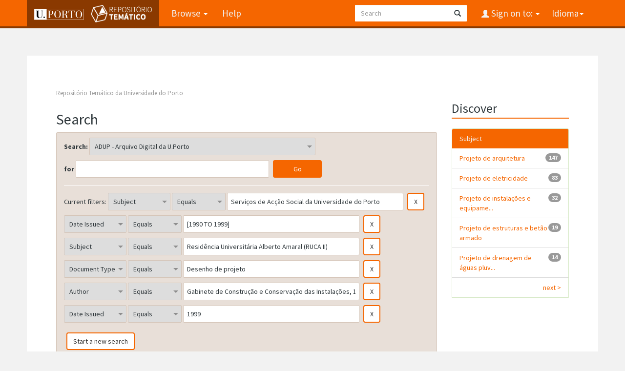

--- FILE ---
content_type: text/html;charset=UTF-8
request_url: https://repositorio-tematico.up.pt/handle/10405/2084/simple-search?query=&filter_field_1=subject&filter_type_1=equals&filter_value_1=Servi%C3%A7os+de+Ac%C3%A7%C3%A3o+Social+da+Universidade+do+Porto&filter_field_2=dateIssued&filter_type_2=equals&filter_value_2=%5B1990+TO+1999%5D&filter_field_3=subject&filter_type_3=equals&filter_value_3=Resid%C3%AAncia+Universit%C3%A1ria+Alberto+Amaral+%28RUCA+II%29&filter_field_4=type&filter_type_4=equals&filter_value_4=Desenho+de+projeto&filter_field_5=author&filter_type_5=equals&filter_value_5=Gabinete+de+Constru%C3%A7%C3%A3o+e+Conserva%C3%A7%C3%A3o+das+Instala%C3%A7%C3%B5es%2C+1997-2001&filter_field_6=dateIssued&filter_type_6=equals&filter_value_6=1999&sort_by=score&order=desc&rpp=10&etal=0&start=310
body_size: 7022
content:


















<!DOCTYPE html>
<html>
    <head>
        <title>Repositório Temático da Universidade do Porto: Search</title>
        <meta http-equiv="Content-Type" content="text/html; charset=UTF-8" />
        <meta name="Generator" content="DSpace 6.3" />
        <meta name="viewport" content="width=device-width, initial-scale=1.0">
      
   
        <link rel="shortcut icon" href="/favicon.png" type="image/x-icon"/>
	<link href="https://fonts.googleapis.com/css?family=Source+Sans+Pro:400,700,700italic,400italic" rel="stylesheet" type="text/css">
   
        <link rel="stylesheet" href="/static/css/jquery-ui-1.10.3.custom/redmond/jquery-ui-1.10.3.custom.css" type="text/css" />
        <link rel="stylesheet" href="/static/css/bootstrap/bootstrap.min.css" type="text/css" />

        <link rel="stylesheet" href="/static/css/bootstrap/dspace-theme.css" type="text/css" />
    
      <link rel="stylesheet" href="/static/css/UP.css" type="text/css" /> 
      <link rel="stylesheet" href="/static/css/UP-theme.css" type="text/css" />
    


        <link rel="search" type="application/opensearchdescription+xml" href="/open-search/description.xml" title="DSpace"/>

        
        <script type='text/javascript' src="/static/js/jquery/jquery-1.10.2.min.js"></script>
        <script type='text/javascript' src='/static/js/jquery/jquery-ui-1.10.3.custom.min.js'></script>
        <script type='text/javascript' src='/static/js/bootstrap/bootstrap.min.js'></script>
        <script type='text/javascript' src='/static/js/holder.js'></script>
        <script type="text/javascript" src="/utils.js"></script>
        <script type="text/javascript" src="/static/js/choice-support.js"> </script>
        


    
    


    
        <script type="text/javascript">
	var jQ = jQuery.noConflict();
	jQ(document).ready(function() {
		jQ( "#spellCheckQuery").click(function(){
			jQ("#query").val(jQ(this).attr('data-spell'));
			jQ("#main-query-submit").click();
		});
		jQ( "#filterquery" )
			.autocomplete({
				source: function( request, response ) {
					jQ.ajax({
						url: "/json/discovery/autocomplete?query=&filter_field_1=subject&filter_type_1=equals&filter_value_1=Servi%C3%A7os+de+Ac%C3%A7%C3%A3o+Social+da+Universidade+do+Porto&filter_field_2=dateIssued&filter_type_2=equals&filter_value_2=%5B1990+TO+1999%5D&filter_field_3=subject&filter_type_3=equals&filter_value_3=Resid%C3%AAncia+Universit%C3%A1ria+Alberto+Amaral+%28RUCA+II%29&filter_field_4=type&filter_type_4=equals&filter_value_4=Desenho+de+projeto&filter_field_5=author&filter_type_5=equals&filter_value_5=Gabinete+de+Constru%C3%A7%C3%A3o+e+Conserva%C3%A7%C3%A3o+das+Instala%C3%A7%C3%B5es%2C+1997-2001&filter_field_6=dateIssued&filter_type_6=equals&filter_value_6=1999",
						dataType: "json",
						cache: false,
						data: {
							auto_idx: jQ("#filtername").val(),
							auto_query: request.term,
							auto_sort: 'count',
							auto_type: jQ("#filtertype").val(),
							location: '10405/2084'	
						},
						success: function( data ) {
							response( jQ.map( data.autocomplete, function( item ) {
								var tmp_val = item.authorityKey;
								if (tmp_val == null || tmp_val == '')
								{
									tmp_val = item.displayedValue;
								}
								return {
									label: item.displayedValue + " (" + item.count + ")",
									value: tmp_val
								};
							}))			
						}
					})
				}
			});
	});
	function validateFilters() {
		return document.getElementById("filterquery").value.length > 0;
	}
</script>
    
    

<!-- HTML5 shim and Respond.js IE8 support of HTML5 elements and media queries -->
<!--[if lt IE 9]>
  <script src="/static/js/html5shiv.js"></script>
  <script src="/static/js/respond.min.js"></script>
<![endif]-->
    </head>

    
    
    <body class="undernavigation">
<a class="sr-only" href="#content">Skip navigation</a>
<header class="navbar navbar-inverse navbar-fixed-top">    
    
            <div class="container">
                

























       <div class="navbar-header">
         <button type="button" class="navbar-toggle" data-toggle="collapse" data-target=".navbar-collapse">
           <span class="icon-bar"></span>
           <span class="icon-bar"></span>
           <span class="icon-bar"></span>
         </button>

         <a class="navbar-brand" href="/">
		<img height="25" src="/image/up_white.png" alt="UP logo" />
		<img class="logo-dspace" src="/image/logo_dspace.png" alt="DSpace logo">
	 </a>
       </div>
       <nav class="collapse navbar-collapse bs-navbar-collapse" role="navigation">
         <ul class="nav navbar-nav">

                
           <li class="dropdown">
             <a href="#" class="dropdown-toggle" data-toggle="dropdown">Browse <b class="caret"></b></a>
             <ul class="dropdown-menu">
               <li><a href="/community-list">Communities<br/>&amp;&nbsp;Collections</a></li>
				<li class="divider"></li>
        <li class="dropdown-header">Browse Items by:</li>
				
				
				
				      			<li><a href="/browse?type=dateissued">Issue Date</a></li>
					
				      			<li><a href="/browse?type=author">Author</a></li>
					
				      			<li><a href="/browse?type=title">Title</a></li>
					
				      			<li><a href="/browse?type=subject">Subject</a></li>
					
				      			<li><a href="/browse?type=type">Document Type</a></li>
					
				    
				

            </ul>
          </li>
          <li class=""><script type="text/javascript">
<!-- Javascript starts here
document.write('<a href="#" onClick="var popupwin = window.open(\'/help/index.html\',\'dspacepopup\',\'height=600,width=550,resizable,scrollbars\');popupwin.focus();return false;">Help<\/a>');
// -->
</script><noscript><a href="/help/index.html" target="dspacepopup">Help</a></noscript></li>
       </ul>

 
    <div class="nav navbar-nav navbar-right">
	 <ul class="nav navbar-nav navbar-right">
      <li class="dropdown">
       <a href="#" class="dropdown-toggle" data-toggle="dropdown">Idioma<b class="caret"></b></a>
        <ul class="dropdown-menu">
 
      <li>
        <a onclick="javascript:document.repost.locale.value='en';

                  document.repost.submit();" href="?locale=en">
         English
       </a>
      </li>
 
      <li>
        <a onclick="javascript:document.repost.locale.value='pt';

                  document.repost.submit();" href="?locale=pt">
         português
       </a>
      </li>
 
     </ul>
    </li>
    </ul>
  </div>
 
 
       <div class="nav navbar-nav navbar-right">
		<ul class="nav navbar-nav navbar-right">
         <li class="dropdown">
         
             <a href="#" class="dropdown-toggle" data-toggle="dropdown"><span class="glyphicon glyphicon-user"></span> Sign on to: <b class="caret"></b></a>
	             
             <ul class="dropdown-menu">
               <li><a href="/mydspace">My DSpace</a></li>
               <li><a href="/subscribe">Receive email<br/>updates</a></li>
               <li><a href="/profile">Edit Profile</a></li>

		
             </ul>
           </li>
          </ul>
          
	
	<form method="get" action="/simple-search" class="navbar-form navbar-right">
	    <div class="form-group">
          <input type="text" class="form-control" placeholder="Search" name="query" id="tequery" size="25"/>
        </div>
        <button type="submit" class="btn btn-primary"><span class="glyphicon glyphicon-search"></span></button>

	</form></div>
    </nav>

            </div>

</header>

<main id="content" role="main">

                

<div class="container">
    



  

<ol class="breadcrumb btn-success">

  <li><a href="/">Repositório Temático da Universidade do Porto</a></li>

</ol>

</div>                



        
<div class="container">

    <div class="row">
    <div class="col-md-9">
	







































    

<h2>Search</h2>

<div class="discovery-search-form panel panel-default">
    
	<div class="discovery-query panel-heading">
    <form action="simple-search" method="get">
        <label for="tlocation">
         	Search:
        </label>
        <select name="location" id="tlocation">

            <option value="/">All of DSpace</option>

            <option value="10405/2084" selected="selected">
                ADUP - Arquivo Digital da U.Porto
            </option>

            <option value="10405/31763" >
                ADUP APP - Academia Politécnica do Porto, 1837-1911
            </option>

            <option value="10405/32976" >
                ADUP AU - Assembleia da Universidade, 1911-2009
            </option>

            <option value="10405/42089" >
                ADUP CA - Conselho Administrativo, 1952-2006
            </option>

            <option value="10405/42158" >
                ADUP CCUP - Conselho Científico da Universidade do Porto, 1978-1988
            </option>

            <option value="10405/31839" >
                ADUP FAUP - Faculdade de Arquitectura da Universidade do Porto, 1979-
            </option>

            <option value="10405/31766" >
                ADUP FCUP - Faculdade de Ciências da Universidade do Porto, 1911-
            </option>

            <option value="10405/34289" >
                ADUP FLUP - Faculdade de Letras da Universidade do Porto, 1919-1928
            </option>

            <option value="10405/34815" >
                ADUP FLUP - Faculdade de Letras da Universidade do Porto, 1961-
            </option>

            <option value="10405/31771" >
                ADUP REIT - Reitoria da Universidade do Porto, 1911-
            </option>

            <option value="10405/32978" >
                ADUP SEN - Senado, 1911-
            </option>

        </select><br/>
        <label for="query">for</label>
        <input type="text" size="50" id="query" name="query" value=""/>
        <input type="submit" id="main-query-submit" class="btn btn-primary" value="Go" />
                  
        <input type="hidden" value="10" name="rpp" />
        <input type="hidden" value="score" name="sort_by" />
        <input type="hidden" value="desc" name="order" />
                                
		<div class="discovery-search-appliedFilters">
		<span>Current filters:</span>
		
			    <select id="filter_field_1" name="filter_field_1">
				<option value="title">Title</option><option value="author">Author</option><option value="subject" selected="selected">Subject</option><option value="dateIssued">Date Issued</option><option value="type">Document Type</option>
				</select>
				<select id="filter_type_1" name="filter_type_1">
				<option value="equals" selected="selected">Equals</option><option value="contains">Contains</option><option value="authority">ID</option><option value="notequals">Not Equals</option><option value="notcontains">Not Contains</option><option value="notauthority">Not ID</option>
				</select>
				<input type="text" id="filter_value_1" name="filter_value_1" value="Serviços&#x20;de&#x20;Acção&#x20;Social&#x20;da&#x20;Universidade&#x20;do&#x20;Porto" size="45"/>
				<input class="btn btn-default" type="submit" id="submit_filter_remove_1" name="submit_filter_remove_1" value="X" />
				<br/>
				
			    <select id="filter_field_2" name="filter_field_2">
				<option value="title">Title</option><option value="author">Author</option><option value="subject">Subject</option><option value="dateIssued" selected="selected">Date Issued</option><option value="type">Document Type</option>
				</select>
				<select id="filter_type_2" name="filter_type_2">
				<option value="equals" selected="selected">Equals</option><option value="contains">Contains</option><option value="authority">ID</option><option value="notequals">Not Equals</option><option value="notcontains">Not Contains</option><option value="notauthority">Not ID</option>
				</select>
				<input type="text" id="filter_value_2" name="filter_value_2" value="[1990&#x20;TO&#x20;1999]" size="45"/>
				<input class="btn btn-default" type="submit" id="submit_filter_remove_2" name="submit_filter_remove_2" value="X" />
				<br/>
				
			    <select id="filter_field_3" name="filter_field_3">
				<option value="title">Title</option><option value="author">Author</option><option value="subject" selected="selected">Subject</option><option value="dateIssued">Date Issued</option><option value="type">Document Type</option>
				</select>
				<select id="filter_type_3" name="filter_type_3">
				<option value="equals" selected="selected">Equals</option><option value="contains">Contains</option><option value="authority">ID</option><option value="notequals">Not Equals</option><option value="notcontains">Not Contains</option><option value="notauthority">Not ID</option>
				</select>
				<input type="text" id="filter_value_3" name="filter_value_3" value="Residência&#x20;Universitária&#x20;Alberto&#x20;Amaral&#x20;(RUCA&#x20;II)" size="45"/>
				<input class="btn btn-default" type="submit" id="submit_filter_remove_3" name="submit_filter_remove_3" value="X" />
				<br/>
				
			    <select id="filter_field_4" name="filter_field_4">
				<option value="title">Title</option><option value="author">Author</option><option value="subject">Subject</option><option value="dateIssued">Date Issued</option><option value="type" selected="selected">Document Type</option>
				</select>
				<select id="filter_type_4" name="filter_type_4">
				<option value="equals" selected="selected">Equals</option><option value="contains">Contains</option><option value="authority">ID</option><option value="notequals">Not Equals</option><option value="notcontains">Not Contains</option><option value="notauthority">Not ID</option>
				</select>
				<input type="text" id="filter_value_4" name="filter_value_4" value="Desenho&#x20;de&#x20;projeto" size="45"/>
				<input class="btn btn-default" type="submit" id="submit_filter_remove_4" name="submit_filter_remove_4" value="X" />
				<br/>
				
			    <select id="filter_field_5" name="filter_field_5">
				<option value="title">Title</option><option value="author" selected="selected">Author</option><option value="subject">Subject</option><option value="dateIssued">Date Issued</option><option value="type">Document Type</option>
				</select>
				<select id="filter_type_5" name="filter_type_5">
				<option value="equals" selected="selected">Equals</option><option value="contains">Contains</option><option value="authority">ID</option><option value="notequals">Not Equals</option><option value="notcontains">Not Contains</option><option value="notauthority">Not ID</option>
				</select>
				<input type="text" id="filter_value_5" name="filter_value_5" value="Gabinete&#x20;de&#x20;Construção&#x20;e&#x20;Conservação&#x20;das&#x20;Instalações,&#x20;1997-2001" size="45"/>
				<input class="btn btn-default" type="submit" id="submit_filter_remove_5" name="submit_filter_remove_5" value="X" />
				<br/>
				
			    <select id="filter_field_6" name="filter_field_6">
				<option value="title">Title</option><option value="author">Author</option><option value="subject">Subject</option><option value="dateIssued" selected="selected">Date Issued</option><option value="type">Document Type</option>
				</select>
				<select id="filter_type_6" name="filter_type_6">
				<option value="equals" selected="selected">Equals</option><option value="contains">Contains</option><option value="authority">ID</option><option value="notequals">Not Equals</option><option value="notcontains">Not Contains</option><option value="notauthority">Not ID</option>
				</select>
				<input type="text" id="filter_value_6" name="filter_value_6" value="1999" size="45"/>
				<input class="btn btn-default" type="submit" id="submit_filter_remove_6" name="submit_filter_remove_6" value="X" />
				<br/>
				
		</div>

<a class="btn btn-default" href="/simple-search">Start a new search</a>	
		</form>
		</div>

		<div class="discovery-search-filters panel-body">
		<h5>Add filters:</h5>
		<p class="discovery-search-filters-hint">Use filters to refine the search results.</p>
		<form action="simple-search" method="get">
		<input type="hidden" value="10405&#x2F;2084" name="location" />
		<input type="hidden" value="" name="query" />
		
				    <input type="hidden" id="filter_field_1" name="filter_field_1" value="subject" />
					<input type="hidden" id="filter_type_1" name="filter_type_1" value="equals" />
					<input type="hidden" id="filter_value_1" name="filter_value_1" value="Serviços&#x20;de&#x20;Acção&#x20;Social&#x20;da&#x20;Universidade&#x20;do&#x20;Porto" />
					
				    <input type="hidden" id="filter_field_2" name="filter_field_2" value="dateIssued" />
					<input type="hidden" id="filter_type_2" name="filter_type_2" value="equals" />
					<input type="hidden" id="filter_value_2" name="filter_value_2" value="[1990&#x20;TO&#x20;1999]" />
					
				    <input type="hidden" id="filter_field_3" name="filter_field_3" value="subject" />
					<input type="hidden" id="filter_type_3" name="filter_type_3" value="equals" />
					<input type="hidden" id="filter_value_3" name="filter_value_3" value="Residência&#x20;Universitária&#x20;Alberto&#x20;Amaral&#x20;(RUCA&#x20;II)" />
					
				    <input type="hidden" id="filter_field_4" name="filter_field_4" value="type" />
					<input type="hidden" id="filter_type_4" name="filter_type_4" value="equals" />
					<input type="hidden" id="filter_value_4" name="filter_value_4" value="Desenho&#x20;de&#x20;projeto" />
					
				    <input type="hidden" id="filter_field_5" name="filter_field_5" value="author" />
					<input type="hidden" id="filter_type_5" name="filter_type_5" value="equals" />
					<input type="hidden" id="filter_value_5" name="filter_value_5" value="Gabinete&#x20;de&#x20;Construção&#x20;e&#x20;Conservação&#x20;das&#x20;Instalações,&#x20;1997-2001" />
					
				    <input type="hidden" id="filter_field_6" name="filter_field_6" value="dateIssued" />
					<input type="hidden" id="filter_type_6" name="filter_type_6" value="equals" />
					<input type="hidden" id="filter_value_6" name="filter_value_6" value="1999" />
					
		<select id="filtername" name="filtername">
		<option value="title">Title</option><option value="author">Author</option><option value="subject">Subject</option><option value="dateIssued">Date Issued</option><option value="type">Document Type</option>
		</select>
		<select id="filtertype" name="filtertype">
		<option value="equals">Equals</option><option value="contains">Contains</option><option value="authority">ID</option><option value="notequals">Not Equals</option><option value="notcontains">Not Contains</option><option value="notauthority">Not ID</option>
		</select>
		<input type="text" id="filterquery" name="filterquery" size="45" required="required" />
		<input type="hidden" value="10" name="rpp" />
		<input type="hidden" value="score" name="sort_by" />
		<input type="hidden" value="desc" name="order" />
		<input class="btn btn-default" type="submit" value="Add" onclick="return validateFilters()" />
		</form>
		</div>        

        
   <div class="discovery-pagination-controls panel-footer">
   <form action="simple-search" method="get">
   <input type="hidden" value="10405&#x2F;2084" name="location" />
   <input type="hidden" value="" name="query" />
	
				    <input type="hidden" id="filter_field_1" name="filter_field_1" value="subject" />
					<input type="hidden" id="filter_type_1" name="filter_type_1" value="equals" />
					<input type="hidden" id="filter_value_1" name="filter_value_1" value="Serviços&#x20;de&#x20;Acção&#x20;Social&#x20;da&#x20;Universidade&#x20;do&#x20;Porto" />
					
				    <input type="hidden" id="filter_field_2" name="filter_field_2" value="dateIssued" />
					<input type="hidden" id="filter_type_2" name="filter_type_2" value="equals" />
					<input type="hidden" id="filter_value_2" name="filter_value_2" value="[1990&#x20;TO&#x20;1999]" />
					
				    <input type="hidden" id="filter_field_3" name="filter_field_3" value="subject" />
					<input type="hidden" id="filter_type_3" name="filter_type_3" value="equals" />
					<input type="hidden" id="filter_value_3" name="filter_value_3" value="Residência&#x20;Universitária&#x20;Alberto&#x20;Amaral&#x20;(RUCA&#x20;II)" />
					
				    <input type="hidden" id="filter_field_4" name="filter_field_4" value="type" />
					<input type="hidden" id="filter_type_4" name="filter_type_4" value="equals" />
					<input type="hidden" id="filter_value_4" name="filter_value_4" value="Desenho&#x20;de&#x20;projeto" />
					
				    <input type="hidden" id="filter_field_5" name="filter_field_5" value="author" />
					<input type="hidden" id="filter_type_5" name="filter_type_5" value="equals" />
					<input type="hidden" id="filter_value_5" name="filter_value_5" value="Gabinete&#x20;de&#x20;Construção&#x20;e&#x20;Conservação&#x20;das&#x20;Instalações,&#x20;1997-2001" />
					
				    <input type="hidden" id="filter_field_6" name="filter_field_6" value="dateIssued" />
					<input type="hidden" id="filter_type_6" name="filter_type_6" value="equals" />
					<input type="hidden" id="filter_value_6" name="filter_value_6" value="1999" />
						
           <label for="rpp">Results/Page</label>
           <select name="rpp" id="rpp">

                   <option value="5" >5</option>

                   <option value="10" selected="selected">10</option>

                   <option value="15" >15</option>

                   <option value="20" >20</option>

                   <option value="25" >25</option>

                   <option value="30" >30</option>

                   <option value="35" >35</option>

                   <option value="40" >40</option>

                   <option value="45" >45</option>

                   <option value="50" >50</option>

                   <option value="55" >55</option>

                   <option value="60" >60</option>

                   <option value="65" >65</option>

                   <option value="70" >70</option>

                   <option value="75" >75</option>

                   <option value="80" >80</option>

                   <option value="85" >85</option>

                   <option value="90" >90</option>

                   <option value="95" >95</option>

                   <option value="100" >100</option>

           </select>
           &nbsp;|&nbsp;

               <label for="sort_by">Sort items by</label>
               <select name="sort_by" id="sort_by">
                   <option value="score">Relevance</option>
 <option value="dc.title_sort" >Title</option> <option value="dc.date.issued_dt" >Issue Date</option>
               </select>

           <label for="order">In order</label>
           <select name="order" id="order">
               <option value="ASC" >Ascending</option>
               <option value="DESC" selected="selected">Descending</option>
           </select>
           <label for="etal">Authors/record</label>
           <select name="etal" id="etal">

               <option value="0" selected="selected">All</option>
<option value="1" >1</option>
                       <option value="5" >5</option>

                       <option value="10" >10</option>

                       <option value="15" >15</option>

                       <option value="20" >20</option>

                       <option value="25" >25</option>

                       <option value="30" >30</option>

                       <option value="35" >35</option>

                       <option value="40" >40</option>

                       <option value="45" >45</option>

                       <option value="50" >50</option>

           </select>
           <input class="btn btn-default" type="submit" name="submit_search" value="Update" />


</form>
   </div>
</div>   

<hr/>
<div class="discovery-result-pagination row container">

    
	<div class="alert alert-info">Results 311-320 of 345 (Search time: 0.017 seconds).</div>
    <ul class="pagination pull-right">
	<li><a href="/handle/10405/2084/simple-search?query=&amp;filter_field_1=subject&amp;filter_type_1=equals&amp;filter_value_1=Servi%C3%A7os+de+Ac%C3%A7%C3%A3o+Social+da+Universidade+do+Porto&amp;filter_field_2=dateIssued&amp;filter_type_2=equals&amp;filter_value_2=%5B1990+TO+1999%5D&amp;filter_field_3=subject&amp;filter_type_3=equals&amp;filter_value_3=Resid%C3%AAncia+Universit%C3%A1ria+Alberto+Amaral+%28RUCA+II%29&amp;filter_field_4=type&amp;filter_type_4=equals&amp;filter_value_4=Desenho+de+projeto&amp;filter_field_5=author&amp;filter_type_5=equals&amp;filter_value_5=Gabinete+de+Constru%C3%A7%C3%A3o+e+Conserva%C3%A7%C3%A3o+das+Instala%C3%A7%C3%B5es%2C+1997-2001&amp;filter_field_6=dateIssued&amp;filter_type_6=equals&amp;filter_value_6=1999&amp;sort_by=score&amp;order=desc&amp;rpp=10&amp;etal=0&amp;start=300">previous</a></li><li><a href="/handle/10405/2084/simple-search?query=&amp;filter_field_1=subject&amp;filter_type_1=equals&amp;filter_value_1=Servi%C3%A7os+de+Ac%C3%A7%C3%A3o+Social+da+Universidade+do+Porto&amp;filter_field_2=dateIssued&amp;filter_type_2=equals&amp;filter_value_2=%5B1990+TO+1999%5D&amp;filter_field_3=subject&amp;filter_type_3=equals&amp;filter_value_3=Resid%C3%AAncia+Universit%C3%A1ria+Alberto+Amaral+%28RUCA+II%29&amp;filter_field_4=type&amp;filter_type_4=equals&amp;filter_value_4=Desenho+de+projeto&amp;filter_field_5=author&amp;filter_type_5=equals&amp;filter_value_5=Gabinete+de+Constru%C3%A7%C3%A3o+e+Conserva%C3%A7%C3%A3o+das+Instala%C3%A7%C3%B5es%2C+1997-2001&amp;filter_field_6=dateIssued&amp;filter_type_6=equals&amp;filter_value_6=1999&amp;sort_by=score&amp;order=desc&amp;rpp=10&amp;etal=0&amp;start=0">1</a></li><li class="disabled"><span>...</span></li>
	
	<li><a href="/handle/10405/2084/simple-search?query=&amp;filter_field_1=subject&amp;filter_type_1=equals&amp;filter_value_1=Servi%C3%A7os+de+Ac%C3%A7%C3%A3o+Social+da+Universidade+do+Porto&amp;filter_field_2=dateIssued&amp;filter_type_2=equals&amp;filter_value_2=%5B1990+TO+1999%5D&amp;filter_field_3=subject&amp;filter_type_3=equals&amp;filter_value_3=Resid%C3%AAncia+Universit%C3%A1ria+Alberto+Amaral+%28RUCA+II%29&amp;filter_field_4=type&amp;filter_type_4=equals&amp;filter_value_4=Desenho+de+projeto&amp;filter_field_5=author&amp;filter_type_5=equals&amp;filter_value_5=Gabinete+de+Constru%C3%A7%C3%A3o+e+Conserva%C3%A7%C3%A3o+das+Instala%C3%A7%C3%B5es%2C+1997-2001&amp;filter_field_6=dateIssued&amp;filter_type_6=equals&amp;filter_value_6=1999&amp;sort_by=score&amp;order=desc&amp;rpp=10&amp;etal=0&amp;start=280">29</a></li>

	
	
	<li><a href="/handle/10405/2084/simple-search?query=&amp;filter_field_1=subject&amp;filter_type_1=equals&amp;filter_value_1=Servi%C3%A7os+de+Ac%C3%A7%C3%A3o+Social+da+Universidade+do+Porto&amp;filter_field_2=dateIssued&amp;filter_type_2=equals&amp;filter_value_2=%5B1990+TO+1999%5D&amp;filter_field_3=subject&amp;filter_type_3=equals&amp;filter_value_3=Resid%C3%AAncia+Universit%C3%A1ria+Alberto+Amaral+%28RUCA+II%29&amp;filter_field_4=type&amp;filter_type_4=equals&amp;filter_value_4=Desenho+de+projeto&amp;filter_field_5=author&amp;filter_type_5=equals&amp;filter_value_5=Gabinete+de+Constru%C3%A7%C3%A3o+e+Conserva%C3%A7%C3%A3o+das+Instala%C3%A7%C3%B5es%2C+1997-2001&amp;filter_field_6=dateIssued&amp;filter_type_6=equals&amp;filter_value_6=1999&amp;sort_by=score&amp;order=desc&amp;rpp=10&amp;etal=0&amp;start=290">30</a></li>

	
	
	<li><a href="/handle/10405/2084/simple-search?query=&amp;filter_field_1=subject&amp;filter_type_1=equals&amp;filter_value_1=Servi%C3%A7os+de+Ac%C3%A7%C3%A3o+Social+da+Universidade+do+Porto&amp;filter_field_2=dateIssued&amp;filter_type_2=equals&amp;filter_value_2=%5B1990+TO+1999%5D&amp;filter_field_3=subject&amp;filter_type_3=equals&amp;filter_value_3=Resid%C3%AAncia+Universit%C3%A1ria+Alberto+Amaral+%28RUCA+II%29&amp;filter_field_4=type&amp;filter_type_4=equals&amp;filter_value_4=Desenho+de+projeto&amp;filter_field_5=author&amp;filter_type_5=equals&amp;filter_value_5=Gabinete+de+Constru%C3%A7%C3%A3o+e+Conserva%C3%A7%C3%A3o+das+Instala%C3%A7%C3%B5es%2C+1997-2001&amp;filter_field_6=dateIssued&amp;filter_type_6=equals&amp;filter_value_6=1999&amp;sort_by=score&amp;order=desc&amp;rpp=10&amp;etal=0&amp;start=300">31</a></li>

	
	
	<li class="active"><span>32</span></li>

	
	
	<li><a href="/handle/10405/2084/simple-search?query=&amp;filter_field_1=subject&amp;filter_type_1=equals&amp;filter_value_1=Servi%C3%A7os+de+Ac%C3%A7%C3%A3o+Social+da+Universidade+do+Porto&amp;filter_field_2=dateIssued&amp;filter_type_2=equals&amp;filter_value_2=%5B1990+TO+1999%5D&amp;filter_field_3=subject&amp;filter_type_3=equals&amp;filter_value_3=Resid%C3%AAncia+Universit%C3%A1ria+Alberto+Amaral+%28RUCA+II%29&amp;filter_field_4=type&amp;filter_type_4=equals&amp;filter_value_4=Desenho+de+projeto&amp;filter_field_5=author&amp;filter_type_5=equals&amp;filter_value_5=Gabinete+de+Constru%C3%A7%C3%A3o+e+Conserva%C3%A7%C3%A3o+das+Instala%C3%A7%C3%B5es%2C+1997-2001&amp;filter_field_6=dateIssued&amp;filter_type_6=equals&amp;filter_value_6=1999&amp;sort_by=score&amp;order=desc&amp;rpp=10&amp;etal=0&amp;start=320">33</a></li>

	
	
	<li><a href="/handle/10405/2084/simple-search?query=&amp;filter_field_1=subject&amp;filter_type_1=equals&amp;filter_value_1=Servi%C3%A7os+de+Ac%C3%A7%C3%A3o+Social+da+Universidade+do+Porto&amp;filter_field_2=dateIssued&amp;filter_type_2=equals&amp;filter_value_2=%5B1990+TO+1999%5D&amp;filter_field_3=subject&amp;filter_type_3=equals&amp;filter_value_3=Resid%C3%AAncia+Universit%C3%A1ria+Alberto+Amaral+%28RUCA+II%29&amp;filter_field_4=type&amp;filter_type_4=equals&amp;filter_value_4=Desenho+de+projeto&amp;filter_field_5=author&amp;filter_type_5=equals&amp;filter_value_5=Gabinete+de+Constru%C3%A7%C3%A3o+e+Conserva%C3%A7%C3%A3o+das+Instala%C3%A7%C3%B5es%2C+1997-2001&amp;filter_field_6=dateIssued&amp;filter_type_6=equals&amp;filter_value_6=1999&amp;sort_by=score&amp;order=desc&amp;rpp=10&amp;etal=0&amp;start=330">34</a></li>

	
	
	<li><a href="/handle/10405/2084/simple-search?query=&amp;filter_field_1=subject&amp;filter_type_1=equals&amp;filter_value_1=Servi%C3%A7os+de+Ac%C3%A7%C3%A3o+Social+da+Universidade+do+Porto&amp;filter_field_2=dateIssued&amp;filter_type_2=equals&amp;filter_value_2=%5B1990+TO+1999%5D&amp;filter_field_3=subject&amp;filter_type_3=equals&amp;filter_value_3=Resid%C3%AAncia+Universit%C3%A1ria+Alberto+Amaral+%28RUCA+II%29&amp;filter_field_4=type&amp;filter_type_4=equals&amp;filter_value_4=Desenho+de+projeto&amp;filter_field_5=author&amp;filter_type_5=equals&amp;filter_value_5=Gabinete+de+Constru%C3%A7%C3%A3o+e+Conserva%C3%A7%C3%A3o+das+Instala%C3%A7%C3%B5es%2C+1997-2001&amp;filter_field_6=dateIssued&amp;filter_type_6=equals&amp;filter_value_6=1999&amp;sort_by=score&amp;order=desc&amp;rpp=10&amp;etal=0&amp;start=340">35</a></li>

	<li><a href="/handle/10405/2084/simple-search?query=&amp;filter_field_1=subject&amp;filter_type_1=equals&amp;filter_value_1=Servi%C3%A7os+de+Ac%C3%A7%C3%A3o+Social+da+Universidade+do+Porto&amp;filter_field_2=dateIssued&amp;filter_type_2=equals&amp;filter_value_2=%5B1990+TO+1999%5D&amp;filter_field_3=subject&amp;filter_type_3=equals&amp;filter_value_3=Resid%C3%AAncia+Universit%C3%A1ria+Alberto+Amaral+%28RUCA+II%29&amp;filter_field_4=type&amp;filter_type_4=equals&amp;filter_value_4=Desenho+de+projeto&amp;filter_field_5=author&amp;filter_type_5=equals&amp;filter_value_5=Gabinete+de+Constru%C3%A7%C3%A3o+e+Conserva%C3%A7%C3%A3o+das+Instala%C3%A7%C3%B5es%2C+1997-2001&amp;filter_field_6=dateIssued&amp;filter_type_6=equals&amp;filter_value_6=1999&amp;sort_by=score&amp;order=desc&amp;rpp=10&amp;etal=0&amp;start=320">next</a></li>
	</ul>
<!-- give a content to the div -->
</div>
<div class="discovery-result-results">





    <div class="panel panel-info">
    <div class="panel-heading">Item hits:</div>
    <table align="center" class="table" summary="This table browses all dspace content">
<tr>
<th id="t1" class="oddRowEvenCol">Issue Date</th><th id="t2" class="oddRowOddCol">Title</th><th id="t3" class="oddRowEvenCol">Author(s)</th><th id="t4" class="oddRowOddCol">Type</th></tr><tr><td headers="t1" ><em>1999-10</em></td><td headers="t2" ><a href="/handle/10405/11301">Serviços&#x20;Sociais&#x20;da&#x20;Universidade&#x20;do&#x20;Porto&#x20;:&#x20;Cantina,&#x20;Snack&#x20;Bar&#x20;e&#x20;Residência&#x20;Universitária&#x20;:&#x20;Electricidade&#x20;:&#x20;Tomadas&#x20;T.&#x20;V.&#x20;:&#x20;Planta&#x20;de&#x20;Coberturas&#x20;:&#x20;Proj.&#x20;76-98&#x20;:&#x20;EL&#x20;24A</a></td><td headers="t3" ><em>Gabinete&#x20;de&#x20;Construção&#x20;e&#x20;Conservação&#x20;das&#x20;Instalações,&#x20;1997-2001</em></td><td headers="t4" ><em><a href="/browse?type=type&amp;value=Desenho+de+projeto&amp;value_lang=pt">Desenho&#x20;de&#x20;projeto</a></em></td></tr>
<tr><td headers="t1" ><em>1999-04</em></td><td headers="t2" ><a href="/handle/10405/11272">Serviços&#x20;Sociais&#x20;da&#x20;Universidade&#x20;do&#x20;Porto&#x20;:&#x20;Cantina,&#x20;Snack&#x20;Bar&#x20;e&#x20;Residência&#x20;Universitária&#x20;:&#x20;Electricidade&#x20;:&#x20;Interligação&#x20;de&#x20;Quadros&#x20;:&#x20;Planta&#x20;da&#x20;Cave&#x20;:&#x20;Proj.&#x20;76-98&#x20;:&#x20;EL&#x20;13</a></td><td headers="t3" ><em>Gabinete&#x20;de&#x20;Construção&#x20;e&#x20;Conservação&#x20;das&#x20;Instalações,&#x20;1997-2001</em></td><td headers="t4" ><em><a href="/browse?type=type&amp;value=Desenho+de+projeto&amp;value_lang=pt">Desenho&#x20;de&#x20;projeto</a></em></td></tr>
<tr><td headers="t1" ><em>1999-03</em></td><td headers="t2" ><a href="/handle/10405/11650">Residência&#x20;Universitária&#x20;-&#x20;Pólo&#x20;III&#x20;:&#x20;D.&#x20;Pedro&#x20;V&#x20;-&#x20;2.ª&#x20;Fase&#x20;:&#x20;Proj.&#x20;de&#x20;Execução&#x20;:&#x20;Armário&#x20;A3,&#x20;A4&#x20;e&#x20;A6&#x20;-&#x20;Pormenores&#x20;:&#x20;Desenho&#x20;n.º&#x20;1.&#x20;62</a></td><td headers="t3" ><em>Gabinete&#x20;de&#x20;Construção&#x20;e&#x20;Conservação&#x20;das&#x20;Instalações,&#x20;1997-2001</em></td><td headers="t4" ><em><a href="/browse?type=type&amp;value=Desenho+de+projeto&amp;value_lang=pt">Desenho&#x20;de&#x20;projeto</a></em></td></tr>
<tr><td headers="t1" ><em>1999-04</em></td><td headers="t2" ><a href="/handle/10405/11260">Serviços&#x20;Sociais&#x20;da&#x20;Universidade&#x20;do&#x20;Porto&#x20;:&#x20;Cantina,&#x20;Snack&#x20;Bar&#x20;e&#x20;Residência&#x20;Universitária&#x20;:&#x20;Electricidade&#x20;:&#x20;Iluminação&#x20;Normal&#x20;:&#x20;Planta&#x20;da&#x20;Cave&#x20;:&#x20;Proj.&#x20;76-98&#x20;:&#x20;EL&#x20;1</a></td><td headers="t3" ><em>Gabinete&#x20;de&#x20;Construção&#x20;e&#x20;Conservação&#x20;das&#x20;Instalações,&#x20;1997-2001</em></td><td headers="t4" ><em><a href="/browse?type=type&amp;value=Desenho+de+projeto&amp;value_lang=pt">Desenho&#x20;de&#x20;projeto</a></em></td></tr>
<tr><td headers="t1" ><em>1999-10</em></td><td headers="t2" ><a href="/handle/10405/11216">Serviços&#x20;Sociais&#x20;da&#x20;Universidade&#x20;do&#x20;Porto&#x20;:&#x20;Cantina,&#x20;Snack&#x20;Bar&#x20;e&#x20;Residência&#x20;Universitária&#x20;:&#x20;Arquitectura&#x20;-&#x20;Projecto&#x20;de&#x20;Execução&#x20;:&#x20;Pormenor&#x20;tipo&#x20;de&#x20;porta&#x20;interior&#x20;-&#x20;1&#x20;(PI06)&#x20;:&#x20;Proj.&#x20;n.º&#x20;76&#x20;-&#x20;98&#x20;:&#x20;Arq.&#x20;25.&#x20;A</a></td><td headers="t3" ><em>Gabinete&#x20;de&#x20;Construção&#x20;e&#x20;Conservação&#x20;das&#x20;Instalações,&#x20;1997-2001</em></td><td headers="t4" ><em><a href="/browse?type=type&amp;value=Desenho+de+projeto&amp;value_lang=pt">Desenho&#x20;de&#x20;projeto</a></em></td></tr>
<tr><td headers="t1" ><em>1999-02</em></td><td headers="t2" ><a href="/handle/10405/11399">Serviços&#x20;Sociais&#x20;da&#x20;Universidade&#x20;do&#x20;Porto&#x20;:&#x20;Cantina,&#x20;Snack&#x20;Bar&#x20;e&#x20;Residência&#x20;Universitária&#x20;:&#x20;Instalações&#x20;e&#x20;Equipamentos&#x20;Mecânicos&#x20;:&#x20;Proj.&#x20;76-98&#x20;:&#x20;IM&#x20;:&#x20;Des.&#x20;n.º&#x20;12A</a></td><td headers="t3" ><em>Gabinete&#x20;de&#x20;Construção&#x20;e&#x20;Conservação&#x20;das&#x20;Instalações,&#x20;1997-2001</em></td><td headers="t4" ><em><a href="/browse?type=type&amp;value=Desenho+de+projeto&amp;value_lang=pt">Desenho&#x20;de&#x20;projeto</a></em></td></tr>
<tr><td headers="t1" ><em>1999-03</em></td><td headers="t2" ><a href="/handle/10405/11596">Residência&#x20;Universitária&#x20;-&#x20;Pólo&#x20;III&#x20;:&#x20;D.&#x20;Pedro&#x20;V&#x20;-&#x20;2.ª&#x20;Fase&#x20;:&#x20;Proj.&#x20;de&#x20;Execução&#x20;:&#x20;Planta&#x20;do&#x20;piso&#x20;-1&#x20;-&#x20;Toscos&#x20;cotados&#x20;:&#x20;Desenho&#x20;n.º&#x20;1.&#x20;8</a></td><td headers="t3" ><em>Gabinete&#x20;de&#x20;Construção&#x20;e&#x20;Conservação&#x20;das&#x20;Instalações,&#x20;1997-2001</em></td><td headers="t4" ><em><a href="/browse?type=type&amp;value=Desenho+de+projeto&amp;value_lang=pt">Desenho&#x20;de&#x20;projeto</a></em></td></tr>
<tr><td headers="t1" ><em>1999-04</em></td><td headers="t2" ><a href="/handle/10405/11348">Serviços&#x20;Sociais&#x20;da&#x20;Universidade&#x20;do&#x20;Porto&#x20;:&#x20;Cantina,&#x20;Snack&#x20;Bar&#x20;e&#x20;Residência&#x20;Universitária&#x20;:&#x20;Proj.&#x20;Águas&#x20;Pluviais&#x20;:&#x20;Pormenor&#x20;no&#x20;poço&#x20;de&#x20;bombagem&#x20;:&#x20;AP&#x20;7</a></td><td headers="t3" ><em>Gabinete&#x20;de&#x20;Construção&#x20;e&#x20;Conservação&#x20;das&#x20;Instalações,&#x20;1997-2001</em></td><td headers="t4" ><em><a href="/browse?type=type&amp;value=Desenho+de+projeto&amp;value_lang=pt">Desenho&#x20;de&#x20;projeto</a></em></td></tr>
<tr><td headers="t1" ><em>1999-04</em></td><td headers="t2" ><a href="/handle/10405/11710">U.&#x20;P.&#x20;-&#x20;Residência&#x20;Universitária&#x20;do&#x20;Campo&#x20;Alegre&#x20;:&#x20;RUCA&#x20;II&#x20;:&#x20;Tela&#x20;Final&#x20;:&#x20;Projecto&#x20;de&#x20;Electricidade&#x20;:&#x20;Iluminação&#x20;Normal&#x20;:&#x20;Planta&#x20;do&#x20;R&#x2F;Chão</a></td><td headers="t3" ><em>Gabinete&#x20;de&#x20;Construção&#x20;e&#x20;Conservação&#x20;das&#x20;Instalações,&#x20;1997-2001</em></td><td headers="t4" ><em><a href="/browse?type=type&amp;value=Desenho+de+projeto&amp;value_lang=pt">Desenho&#x20;de&#x20;projeto</a></em></td></tr>
<tr><td headers="t1" ><em>1999-02</em></td><td headers="t2" ><a href="/handle/10405/11286">Serviços&#x20;Sociais&#x20;da&#x20;Universidade&#x20;do&#x20;Porto&#x20;:&#x20;Cantina,&#x20;Snack&#x20;Bar&#x20;e&#x20;Residência&#x20;Universitária&#x20;:&#x20;Electricidade&#x20;:&#x20;Posto&#x20;de&#x20;Transformação&#x20;:&#x20;Esquema&#x20;Unifilar&#x20;:&#x20;Proj.&#x20;76-98&#x20;:&#x20;EL&#x20;27</a></td><td headers="t3" ><em>Gabinete&#x20;de&#x20;Construção&#x20;e&#x20;Conservação&#x20;das&#x20;Instalações,&#x20;1997-2001</em></td><td headers="t4" ><em><a href="/browse?type=type&amp;value=Desenho+de+projeto&amp;value_lang=pt">Desenho&#x20;de&#x20;projeto</a></em></td></tr>
</table>

    </div>

</div>
















            

	</div>
	<div class="col-md-3">
                    


<h3 class="facets">Discover</h3>
<div id="facets" class="facetsBox">

<div id="facet_subject" class="panel panel-success">
	    <div class="panel-heading">Subject</div>
	    <ul class="list-group"><li class="list-group-item"><span class="badge">147</span> <a href="/handle/10405/2084/simple-search?query=&amp;sort_by=score&amp;order=desc&amp;rpp=10&amp;filter_field_1=subject&amp;filter_type_1=equals&amp;filter_value_1=Servi%C3%A7os+de+Ac%C3%A7%C3%A3o+Social+da+Universidade+do+Porto&amp;filter_field_2=dateIssued&amp;filter_type_2=equals&amp;filter_value_2=%5B1990+TO+1999%5D&amp;filter_field_3=subject&amp;filter_type_3=equals&amp;filter_value_3=Resid%C3%AAncia+Universit%C3%A1ria+Alberto+Amaral+%28RUCA+II%29&amp;filter_field_4=type&amp;filter_type_4=equals&amp;filter_value_4=Desenho+de+projeto&amp;filter_field_5=author&amp;filter_type_5=equals&amp;filter_value_5=Gabinete+de+Constru%C3%A7%C3%A3o+e+Conserva%C3%A7%C3%A3o+das+Instala%C3%A7%C3%B5es%2C+1997-2001&amp;filter_field_6=dateIssued&amp;filter_type_6=equals&amp;filter_value_6=1999&amp;etal=0&amp;filtername=subject&amp;filterquery=Projeto+de+arquitetura&amp;filtertype=equals"
                title="Filter by Projeto de arquitetura">
                Projeto de arquitetura</a></li><li class="list-group-item"><span class="badge">83</span> <a href="/handle/10405/2084/simple-search?query=&amp;sort_by=score&amp;order=desc&amp;rpp=10&amp;filter_field_1=subject&amp;filter_type_1=equals&amp;filter_value_1=Servi%C3%A7os+de+Ac%C3%A7%C3%A3o+Social+da+Universidade+do+Porto&amp;filter_field_2=dateIssued&amp;filter_type_2=equals&amp;filter_value_2=%5B1990+TO+1999%5D&amp;filter_field_3=subject&amp;filter_type_3=equals&amp;filter_value_3=Resid%C3%AAncia+Universit%C3%A1ria+Alberto+Amaral+%28RUCA+II%29&amp;filter_field_4=type&amp;filter_type_4=equals&amp;filter_value_4=Desenho+de+projeto&amp;filter_field_5=author&amp;filter_type_5=equals&amp;filter_value_5=Gabinete+de+Constru%C3%A7%C3%A3o+e+Conserva%C3%A7%C3%A3o+das+Instala%C3%A7%C3%B5es%2C+1997-2001&amp;filter_field_6=dateIssued&amp;filter_type_6=equals&amp;filter_value_6=1999&amp;etal=0&amp;filtername=subject&amp;filterquery=Projeto+de+eletricidade&amp;filtertype=equals"
                title="Filter by Projeto de eletricidade">
                Projeto de eletricidade</a></li><li class="list-group-item"><span class="badge">32</span> <a href="/handle/10405/2084/simple-search?query=&amp;sort_by=score&amp;order=desc&amp;rpp=10&amp;filter_field_1=subject&amp;filter_type_1=equals&amp;filter_value_1=Servi%C3%A7os+de+Ac%C3%A7%C3%A3o+Social+da+Universidade+do+Porto&amp;filter_field_2=dateIssued&amp;filter_type_2=equals&amp;filter_value_2=%5B1990+TO+1999%5D&amp;filter_field_3=subject&amp;filter_type_3=equals&amp;filter_value_3=Resid%C3%AAncia+Universit%C3%A1ria+Alberto+Amaral+%28RUCA+II%29&amp;filter_field_4=type&amp;filter_type_4=equals&amp;filter_value_4=Desenho+de+projeto&amp;filter_field_5=author&amp;filter_type_5=equals&amp;filter_value_5=Gabinete+de+Constru%C3%A7%C3%A3o+e+Conserva%C3%A7%C3%A3o+das+Instala%C3%A7%C3%B5es%2C+1997-2001&amp;filter_field_6=dateIssued&amp;filter_type_6=equals&amp;filter_value_6=1999&amp;etal=0&amp;filtername=subject&amp;filterquery=Projeto+de+instala%C3%A7%C3%B5es+e+equipamentos+mec%C3%A2nicos&amp;filtertype=equals"
                title="Filter by Projeto de instalações e equipamentos mecânicos">
                Projeto de instalações e equipame...</a></li><li class="list-group-item"><span class="badge">19</span> <a href="/handle/10405/2084/simple-search?query=&amp;sort_by=score&amp;order=desc&amp;rpp=10&amp;filter_field_1=subject&amp;filter_type_1=equals&amp;filter_value_1=Servi%C3%A7os+de+Ac%C3%A7%C3%A3o+Social+da+Universidade+do+Porto&amp;filter_field_2=dateIssued&amp;filter_type_2=equals&amp;filter_value_2=%5B1990+TO+1999%5D&amp;filter_field_3=subject&amp;filter_type_3=equals&amp;filter_value_3=Resid%C3%AAncia+Universit%C3%A1ria+Alberto+Amaral+%28RUCA+II%29&amp;filter_field_4=type&amp;filter_type_4=equals&amp;filter_value_4=Desenho+de+projeto&amp;filter_field_5=author&amp;filter_type_5=equals&amp;filter_value_5=Gabinete+de+Constru%C3%A7%C3%A3o+e+Conserva%C3%A7%C3%A3o+das+Instala%C3%A7%C3%B5es%2C+1997-2001&amp;filter_field_6=dateIssued&amp;filter_type_6=equals&amp;filter_value_6=1999&amp;etal=0&amp;filtername=subject&amp;filterquery=Projeto+de+estruturas+e+bet%C3%A3o+armado&amp;filtertype=equals"
                title="Filter by Projeto de estruturas e betão armado">
                Projeto de estruturas e betão armado</a></li><li class="list-group-item"><span class="badge">14</span> <a href="/handle/10405/2084/simple-search?query=&amp;sort_by=score&amp;order=desc&amp;rpp=10&amp;filter_field_1=subject&amp;filter_type_1=equals&amp;filter_value_1=Servi%C3%A7os+de+Ac%C3%A7%C3%A3o+Social+da+Universidade+do+Porto&amp;filter_field_2=dateIssued&amp;filter_type_2=equals&amp;filter_value_2=%5B1990+TO+1999%5D&amp;filter_field_3=subject&amp;filter_type_3=equals&amp;filter_value_3=Resid%C3%AAncia+Universit%C3%A1ria+Alberto+Amaral+%28RUCA+II%29&amp;filter_field_4=type&amp;filter_type_4=equals&amp;filter_value_4=Desenho+de+projeto&amp;filter_field_5=author&amp;filter_type_5=equals&amp;filter_value_5=Gabinete+de+Constru%C3%A7%C3%A3o+e+Conserva%C3%A7%C3%A3o+das+Instala%C3%A7%C3%B5es%2C+1997-2001&amp;filter_field_6=dateIssued&amp;filter_type_6=equals&amp;filter_value_6=1999&amp;etal=0&amp;filtername=subject&amp;filterquery=Projeto+de+drenagem+de+%C3%A1guas+pluviais&amp;filtertype=equals"
                title="Filter by Projeto de drenagem de águas pluviais">
                Projeto de drenagem de águas pluv...</a></li><li class="list-group-item"><span style="visibility: hidden;">.</span>
	        
            
            <a href="/handle/10405/2084/simple-search?query=&amp;sort_by=score&amp;order=desc&amp;rpp=10&amp;filter_field_1=subject&amp;filter_type_1=equals&amp;filter_value_1=Servi%C3%A7os+de+Ac%C3%A7%C3%A3o+Social+da+Universidade+do+Porto&amp;filter_field_2=dateIssued&amp;filter_type_2=equals&amp;filter_value_2=%5B1990+TO+1999%5D&amp;filter_field_3=subject&amp;filter_type_3=equals&amp;filter_value_3=Resid%C3%AAncia+Universit%C3%A1ria+Alberto+Amaral+%28RUCA+II%29&amp;filter_field_4=type&amp;filter_type_4=equals&amp;filter_value_4=Desenho+de+projeto&amp;filter_field_5=author&amp;filter_type_5=equals&amp;filter_value_5=Gabinete+de+Constru%C3%A7%C3%A3o+e+Conserva%C3%A7%C3%A3o+das+Instala%C3%A7%C3%B5es%2C+1997-2001&amp;filter_field_6=dateIssued&amp;filter_type_6=equals&amp;filter_value_6=1999&amp;etal=0&amp;subject_page=1"><span class="pull-right">next ></span></a>
            </li></ul></div>

</div>


    </div>
    </div>       

</div>
</main>
            
             <footer class="navbar navbar-inverse navbar-bottom">
 

             <div id="designedby" class="container">
		<a href="http://www.up.pt" class="footer-uplogo"><img src="/image/up_white.png" alt="University of Porto Website"></a>

            

			<div id="footer_feedback" class="pull-right">                                    
                                <p class="text-muted"><a target="_blank" href="http://www.dspace.org/">DSpace Software</a> Copyright&nbsp;&copy;&nbsp;2002-2019&nbsp; <a target="_blank" href="http://www.duraspace.org/">Duraspace</a>
                                
                                <a href="/htmlmap"></a></p>
                                </div>
			</div>
    </footer>
<!-- Matomo -->
<script type="text/javascript">
  var _paq = window._paq || [];
  /* tracker methods like "setCustomDimension" should be called before "trackPageView" */
  _paq.push(['trackPageView']);
  _paq.push(['enableLinkTracking']);
  (function() {
    var u="https://piwik.up.pt/";
    _paq.push(['setTrackerUrl', u+'matomo.php']);
    _paq.push(['setSiteId', '4']);
    var d=document, g=d.createElement('script'), s=d.getElementsByTagName('script')[0];
    g.type='text/javascript'; g.async=true; g.defer=true; g.src=u+'matomo.js'; s.parentNode.insertBefore(g,s);
  })();
</script>
<noscript><p><img src="http://piwik.up.pt/piwik.php?idsite=4" style="border:0;" alt="" /></p></noscript>
<!-- End Matomo Code -->

    </body>
</html>

